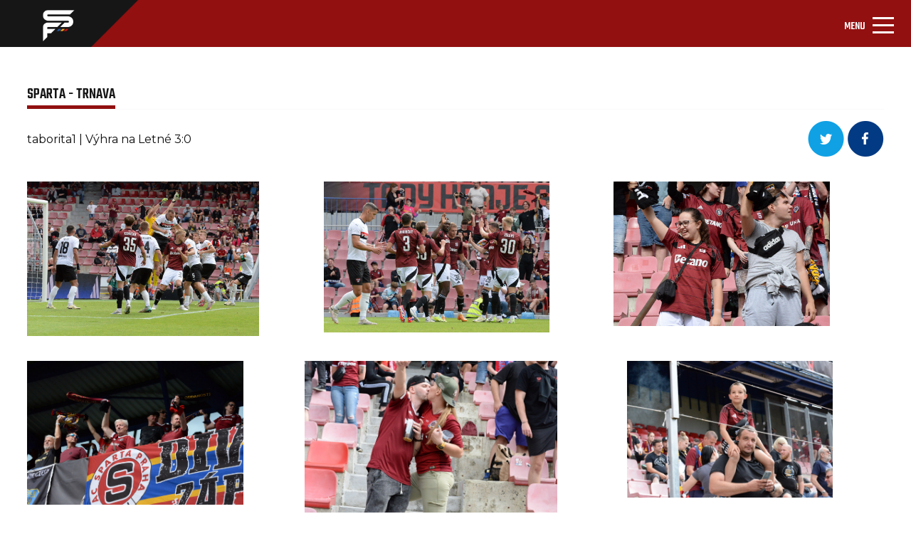

--- FILE ---
content_type: text/html; charset=UTF-8
request_url: https://spartaforever.cz/foto.php?page=7&fotoalbum=4422&parent=346
body_size: 4842
content:
<!DOCTYPE html>
<html lang="cs">
<head>
    <meta charset="UTF-8">
    <meta name="viewport" content="width=device-width, initial-scale=1, shrink-to-fit=no">
    <link rel="stylesheet" href="assets/css/bootstrap.min.css">
    <link rel="stylesheet" href="assets/css/style-others.css">
    <link rel="stylesheet" href="assets/css/main.css">
    <link rel="stylesheet" href="assets/css/lightbox.min.css">
    <link rel="stylesheet" href="assets/css/style-post-gallery.css">
    <link rel="preconnect" href="https://fonts.gstatic.com/" crossorigin="anonymous">
    <link href="https://fonts.googleapis.com/css2?family=Montserrat&display=swap" rel="stylesheet">
    <link href="https://fonts.googleapis.com/css2?family=Teko:wght@400;500&display=swap" rel="stylesheet">
    <link href="https://fonts.googleapis.com/css2?family=Montserrat:wght@700&display=swap" rel="stylesheet">
    <link rel="stylesheet" href="https://cdn.jsdelivr.net/npm/@fortawesome/fontawesome-free@5.15.3/css/fontawesome.min.css" crossorigin="anonymous">
    <script src="https://cdn.jsdelivr.net/npm/@popperjs/core@2.9.2/dist/umd/popper.min.js" crossorigin="anonymous"></script>
    <script src="https://cdnjs.cloudflare.com/ajax/libs/jquery/3.6.0/jquery.min.js" crossorigin="anonymous"></script>
    <script src="assets/js/lightbox.min.js"></script>
<script async="" src="https://pagead2.googlesyndication.com/pagead/js/adsbygoogle.js?client=ca-pub-5805218186402986" crossorigin="anonymous" data-checked-head="true"></script>
    <title>Detail fotogalerie</title>
</head>
<body>
<header id="MyNavbar">
    <div class="container-fluid">
        <div class="row first-row">
            <div class="col-12 nav-logo" title="Úvodní stránka" onclick="javascript:location='index.php?intro=1';" style="cursor: pointer;">
                <div class="nav-logo-background">
                    <img src="assets/img/Obdélník_1_kopie_2.png" alt="">
                </div>
                <div class="nav-logo-img">
                    <img src="assets/img/nav_logo.png" alt="">
                </div>
            </div>
        </div>
        <div class="row second-row">
            <div class="col-6 first-column">
                <a href="https://www.facebook.com/spartaforever.cz">
                    <img src="assets/img/FB.svg" alt="">
                </a>
                <a href="https://twitter.com/spartaforever">
                    <img src="assets/img/TW.svg" alt="">
                </a>
                <a href="https://www.instagram.com/spartaforever_cz">
                    <img src="assets/img/IG.svg" alt="">
                </a>
                <a href="https://www.youtube.com/channel/UCjfHcOoTEXRDkeI2_p-urow">
                    <img src="assets/img/YT.svg" alt="">
                </a>
            </div>
            <div class="col-12 main-nav">
                <div class="col-6 second-column">
                    <nav class="navbar navbar-light navbar-expand-xl">
                        <div class="container-fluid">
                            <button class="navbar-toggler" type="button" data-bs-toggle="collapse" data-bs-target="#navbarSupportedContent" aria-controls="navbarSupportedContent" aria-expanded="false" aria-label="Toggle navigation">
                                <span class="navbar-toggler-title">MENU</span>
                                <span class="navbar-toggler-icon"></span>
                            </button>
                            <div class="collapse navbar-collapse" id="navbarSupportedContent">
                                <ul class="navbar-nav me-auto mb-2 mb-lg-0">

                                   <li class="nav-item navbar-links ">
                                        <a class="nav-link" href="forum.php">Fórum</a>
                                    </li>
                                    <li class="nav-item navbar-links  dropdown">
                                        <a class="nav-link dropdown-toggle" id="navbarDropdownMenuLink" data-toggle="dropdown" aria-haspopup="true" aria-expanded="false"  href="tipovacka.php">Tipovačka</a>
                                        <ul class="dropdown-menu" aria-labelledby="navbarDropdownMenuLink">
                                            <li><a class="dropdown-item" href="tipovacka.php">Aktuální kolo</a></li>
                                            <li><a class="dropdown-item" href="tipovacka_poradi.php">Celkové pořadí</a></li>
                                        </ul>

                                    </li>
 				    <li class="nav-item navbar-links  ">
                                        <a class="nav-link" href="znamkovani.php">Známkování</a>
                                    </li>

                                    <li class="nav-item navbar-links dropdown">
					<a class="nav-link dropdown-toggle" href="ukaz_rubriku.php?rubrika=12" id="navbarDropdownMenuLink" data-toggle="dropdown" aria-haspopup="true" aria-expanded="false">Navštívili jsme</a>
					 <ul class="dropdown-menu" aria-labelledby="navbarDropdownMenuLink">
                                            <li><a class="dropdown-item" href="ukaz_rubriku.php?rubrika=12">A tým</a></li>
                                            <li><a class="dropdown-item" href="ukaz_rubriku.php?rubrika=12">B tým</a></li>
                                            <li><a class="dropdown-item" href="ukaz_rubriku.php?rubrika=56">Mládež Sparty</a></li>
                                            <li><a class="dropdown-item" href="ukaz_rubriku.php?rubrika=61">Ženský tým</a></li>
                                            <li><a class="dropdown-item" href="ukaz_rubriku.php?rubrika=60">Fotbalová horečka</a></li>
                                        </ul>
                                    </li>
                                    <li class="nav-item navbar-links active">
                                        <a class="nav-link" href="fotoalbum.php">Fotogalerie</a>
                                    </li>
                                    <li class="nav-item navbar-links">
      <a class="nav-link dropdown-toggle" href="ukaz_rubriku.php?rubrika=12" id="navbarDropdownMenuLink" data-toggle="dropdown" aria-haspopup="true" aria-expanded="false"> Sparťanská šlechta</a>
                                         <ul class="dropdown-menu" aria-labelledby="navbarDropdownMenuLink">
                                            <li><a class="dropdown-item" href="ukaz_rubriku.php?rubrika=62">SF CUP</a></li>
                                            <li><a class="dropdown-item" href="ukaz_rubriku.php?rubrika=35">CO SE DĚJE</a></li>
                                            <li><a class="dropdown-item" href="ukaz_rubriku.php?rubrika=14">FANOUŠEK TÝDNE</a></li>
                                            <li><a class="dropdown-item" href="ukaz_rubriku.php?rubrika=43">CHOREOFOND</a></li>
                                            <li><a class="dropdown-item" href="ukaz_rubriku.php?rubrika=41">CHORÁLY</a></li>
  					    <li><a class="dropdown-item" href="ukaz_rubriku.php?rubrika=50">RUDÉ LEGENDY</a></li>
                                            <li><a class="dropdown-item" href="ukaz_rubriku.php?rubrika=57">ACS KNIHOVNIČKA</a></li>
                                            <li><a class="dropdown-item" href="ukaz_rubriku.php?rubrika=71">HISTORIE</a></li>

                                            <li><a class="dropdown-item" href="ukaz_rubriku.php?rubrika=65">O.S. 12. HRÁČ</a></li>
                                            <li><a class="dropdown-item" href="ukaz_clanek.php?clanek=572">ODKAZY</a></li>
                                        </ul>

                                    </li>
                                    <li class="nav-item navbar-links">
                                        <a class="nav-link dropdown-toggle" href="#" id="navbarDropdownMenuLink" data-toggle="dropdown" aria-haspopup="true" aria-expanded="false">Z hlediště</a>
					<ul class="dropdown-menu" aria-labelledby="navbarDropdownMenuLink">
					 <li><a class="dropdown-item" href="ukaz_rubriku.php?rubrika=49">O Spartě s</a></li>				
                                         <li><a class="dropdown-item" href="ukaz_rubriku.php?rubrika=36">KOMENTÁŘE</a></li>
                                         <li><a class="dropdown-item" href="ukaz_rubriku.php?rubrika=45">NÁZORY</a></li>
					</ul>
                                    </li>
                                    <li class="nav-item navbar-links">
					<a class="nav-link dropdown-toggle" href="#" id="navbarDropdownMenuLink" data-toggle="dropdown" aria-haspopup="true" aria-expanded="false">O nás</a>
                                        <ul class="dropdown-menu" aria-labelledby="navbarDropdownMenuLink">
                                            <li><a class="dropdown-item" href="ukaz_clanek.php?clanek=904">REKLAMA NA SF</a></li>
                                            <li><a class="dropdown-item" href="ukaz_clanek.php?clanek=168">SF V MÉDIÍCH</a></li>
                                            <li><a class="dropdown-item" href="ukaz_clanek.php?clanek=3653">SLOVO REDAKCE</a></li>
                                            <li><a class="dropdown-item" href="ukaz_rubriku.php?rubrika=63">POMÁHÁME</a></li>
                                        </ul>

                                    </li>
                                    <li class="nav-item eshop">
                                        <a class="nav-link" href="https://spartani.cz">Eshop</a>
                                    </li>
				    <li class="nav-item navbar-links">
                                        <a class="nav-link dropdown-toggle" href="#" id="navbarDropdownMenuLink" data-toggle="dropdown" aria-haspopup="true" aria-expanded="false"><img src="assets/img/Hledat_ikon.png" alt=""></a>
					<ul class="dropdown-menu" aria-labelledby="navbarDropdownMenuLink"> 
                                    <li class="dropdown-item">
<form action="search.php" method="post" id="isearch">
<a class="nav-link" href="#"><input name="searchstr" style="width: 100px;"  type="text" id="hledej" class="hledej-field" /><img onclick="document.getElementById('isearch').submit();" src="assets/img/Hledat_ikon.png" alt=""></a>
</form>
					</ul>
                                    </li>
                                    <li class="nav-item">
				                                        <a class="nav-link" href="login.php" title="Login"><img src="assets/img/Ucet_ikon.png" alt=""></a>
				                                    </li>

                                </ul>
                            </div>
                        </div>
                    </nav>
                </div>
            </div>
        </div>
   </div>
<ul class="breadcrumb"> <li><a href="/">Spartaforever.cz</a></li><li><a href="fotoalbum.php?parent=0">Přípravná utkání</a></li><li><a href="fotoalbum.php?parent=16">Sezóna 2024/2025</a></li></ul>    </ul>
</header>
<div class="container-fluid main-section">
    <div class="row main-section-first-row">


        <div class="col-12 main-section-first-column">
            <h4 class="active-element-h4">
                <a href="">SPARTA - TRNAVA</a>
            </h4>
        </div>
        <hr>
        <div class="col-12 main-section-second-column">
            <h3>
		taborita1 | Výhra na Letné 3:0            </h3>
            <div class="main-section-second-column-first-wrapper-item">
<a style="display: inline-block;" href="https://twitter.com/intent/tweet?url=https://www.spartaforever.cz/foto.php?parent=346&fotoalbum=4422"><img src="assets/img/tw-icon.png" alt=""></a>
<a style="display: inline-block;" href="https://www.facebook.com/share.php?u=https://www.spartaforever.cz/foto.php?parent=346&fotoalbum=4422"><img src="assets/img/fb-icon.png" alt=""></a>
            </div>
        </div>

<div class="col-12 main-section-third-column"><a href="images/fotoalbum/4422/a9267e490644295.jpg" data-lightbox="spabol" data-title="">
                <img src="images/fotoalbum/4422/a9267e490644295.jpg" loading="lazy" alt=""></a><a href="images/fotoalbum/4422/72ae27cf7b6eafb.jpg" data-lightbox="spabol" data-title="">
                <img src="images/fotoalbum/4422/72ae27cf7b6eafb.jpg" loading="lazy" alt=""></a><a href="images/fotoalbum/4422/735cce15da3262c.jpg" data-lightbox="spabol" data-title="">
                <img src="images/fotoalbum/4422/735cce15da3262c.jpg" loading="lazy" alt=""></a></div><div class="col-12 main-section-third-column"><a href="images/fotoalbum/4422/b014bbb41371d45.jpg" data-lightbox="spabol" data-title="">
                <img src="images/fotoalbum/4422/b014bbb41371d45.jpg" loading="lazy" alt=""></a><a href="images/fotoalbum/4422/ffdb241c9fe4378.jpg" data-lightbox="spabol" data-title="">
                <img src="images/fotoalbum/4422/ffdb241c9fe4378.jpg" loading="lazy" alt=""></a><a href="images/fotoalbum/4422/0396b227fe61148.jpg" data-lightbox="spabol" data-title="">
                <img src="images/fotoalbum/4422/0396b227fe61148.jpg" loading="lazy" alt=""></a></div><div class="col-12 main-section-third-column"><a href="images/fotoalbum/4422/725335900f829fc.jpg" data-lightbox="spabol" data-title="">
                <img src="images/fotoalbum/4422/725335900f829fc.jpg" loading="lazy" alt=""></a><a href="images/fotoalbum/4422/6339fe81eec5a63.jpg" data-lightbox="spabol" data-title="">
                <img src="images/fotoalbum/4422/6339fe81eec5a63.jpg" loading="lazy" alt=""></a><a href="images/fotoalbum/4422/16d15809292ebba.jpg" data-lightbox="spabol" data-title="">
                <img src="images/fotoalbum/4422/16d15809292ebba.jpg" loading="lazy" alt=""></a></div><div class="col-12 main-section-third-column"><a href="images/fotoalbum/4422/bea87c9b9309edc.jpg" data-lightbox="spabol" data-title="">
                <img src="images/fotoalbum/4422/bea87c9b9309edc.jpg" loading="lazy" alt=""></a><a href="images/fotoalbum/4422/6e57a48d941f118.jpg" data-lightbox="spabol" data-title="">
                <img src="images/fotoalbum/4422/6e57a48d941f118.jpg" loading="lazy" alt=""></a><a href="images/fotoalbum/4422/6b7094d95efd7a4.jpg" data-lightbox="spabol" data-title="">
                <img src="images/fotoalbum/4422/6b7094d95efd7a4.jpg" loading="lazy" alt=""></a></div>
        <div class="col-12 main-section-fourth-column">
<!--            <a class="main-section-fifeth-column-a-element" href="#">Načíst další</a>-->
            <div class="main-section-fifeth-column-numbers-wrapper">
<a class="main-section-fifeth-column-numbers-item-img-left" href="foto.php?page=6&amp;fotoalbum=4422&amp;parent=346"><img src="assets/img/forum-arrow.svg" alt=""></a>
<a href="foto.php?page=1&amp;fotoalbum=4422&amp;parent=346">1</a><a href="foto.php?page=2&amp;fotoalbum=4422&amp;parent=346">2</a><a href="foto.php?page=3&amp;fotoalbum=4422&amp;parent=346">3</a><a href="foto.php?page=4&amp;fotoalbum=4422&amp;parent=346">4</a><a href="foto.php?page=5&amp;fotoalbum=4422&amp;parent=346">5</a><a href="foto.php?page=6&amp;fotoalbum=4422&amp;parent=346">6</a><a class="main-section-fifeth-column-numbers-item-active" href="foto.php?page=7&amp;fotoalbum=4422&amp;parent=346">7</a><a href="foto.php?page=8&amp;fotoalbum=4422&amp;parent=346">8</a><a href="foto.php?allpic=1&amp;fotoalbum=4422&amp;parent=346">zobrazit všechny fotky</a>                <a class="main-section-fifeth-column-numbers-item-img" href="foto.php?page=8&amp;fotoalbum=4422&amp;parent=346"><img src="assets/img/forum-arrow.svg" alt=""></a>
            </div>
            <div class="main-section-fifeth-column-numbers-wrapper-2">
<a style="display: inline-block;" href="https://twitter.com/intent/tweet?url=https://www.spartaforever.cz/foto.php?parent=346&fotoalbum=4422"><img src="assets/img/tw-icon.png" alt=""></a>
<a style="display: inline-block;" href="https://www.facebook.com/share.php?u=https://www.spartaforever.cz/foto.php?parent=346&fotoalbum=4422"><img src="assets/img/fb-icon.png" alt=""></a>
            </div>
        </div>

</div>
    <div class="main-section-banner-second">
        <div class="main-section-banner-item-second">
<!-- Resp_vodorovna_new -->
<ins class="adsbygoogle"
     style="display:block"
     data-ad-client="ca-pub-5805218186402986"
     data-ad-slot="7865394726"
     data-ad-format="auto"
     data-full-width-responsive="true"></ins>
<script>
     (adsbygoogle = window.adsbygoogle || []).push({});
</script>

        </div>
    </div>
    <div class="row main-section-second-row">
        <div class="col-12">
            <div class="news-card-header3">

                <h3>Novinky na internetu</h3>
                <hr>

                <div class="news">
                    <div class="news-date">
                        <span  class="paragraph-circle">dnes</span>
                        <div class="new-paragraph-relative">
                            <p class="news-paragraph">
                                <a title="Vložil taborita1" href="https://sparta.cz/cs/novinky/44605-birmancevic-do-getafe">Birmančević do Getafe</a>
                            </p>
                        </div>
                    </div>
                </div>
                <div class="news">
                    <div class="news-date">
                        <span >01.02</span>
                        <div class="new-paragraph-relative">
                            <p class="news-paragraph">
                                <a title="Vložil taborita1" href="https://sparta.cz/cs/novinky/44598-jsem-rad-ze-to-tam-pada">Jsem rád, že to tam padá</a>
                            </p>
                        </div>
                    </div>
                </div>
                <div class="news">
                    <div class="news-date">
                        <span >01.02</span>
                        <div class="new-paragraph-relative">
                            <p class="news-paragraph">
                                <a title="Vložil taborita1" href="https://sparta.cz/cs/sparta-tv/43773-zaznam-tiskovka-po-dukle">ZÁZNAM: Tiskovka po Dukle</a>
                            </p>
                        </div>
                    </div>
                </div>
                <div class="news">
                    <div class="news-date">
                        <span >01.02</span>
                        <div class="new-paragraph-relative">
                            <p class="news-paragraph">
                                <a title="Vložil taborita1" href="https://sparta.cz/cs/sparta-tv/43772-peruanci-budou-silet">Peruánci budou šílet</a>
                            </p>
                        </div>
                    </div>
                </div>
                <div class="news">
                    <div class="news-date">
                        <span >01.02</span>
                        <div class="new-paragraph-relative">
                            <p class="news-paragraph">
                                <a title="Vložil taborita1" href="https://sparta.cz/cs/sparta-tv/43774-sestrih-dukla-sparta">SESTŘIH: Dukla - Sparta</a>
                            </p>
                        </div>
                    </div>
                </div>
                <div class="news">
                    <div class="news-date">
                        <span >31.01</span>
                        <div class="new-paragraph-relative">
                            <p class="news-paragraph">
                                <a title="Vložil taborita1" href="https://www.livesport.cz/zpravy/fotbal-chance-liga-sparta-musi-umet-vyhrat-osklive-vi-kaderabek-slavia-zaskocila-me-nenavist-popsal-boj-o-misto/EqY4G7K5/?">Sparta musí umět vyhrát ošklivě, ví Kadeřábek. Slavia? Zaskočila mě nenávist. Popsal boj o místo</a>
                            </p>
                        </div>
                    </div>
                </div>


            </div>
            <div class="main-section-banner" id="fixBanner">
                <div class="main-section-banner-item">
<!-- Svisla -->
<ins class="adsbygoogle"
     style="display:block"
     data-ad-client="ca-pub-5805218186402986"
     data-ad-slot="9342127929"
     data-ad-format="auto"
     data-full-width-responsive="true"></ins>
<script>
     (adsbygoogle = window.adsbygoogle || []).push({});
</script>
                </div>
            </div>
        </div>
    </div>
</div>

<div class="container-fluid">
    <div class="row">
        <div class="col-12 main-section-last-row-banner">
            <div class="main-section-last-row-banner-item"><!-- Resp_vodorovna_new -->
<ins class="adsbygoogle"
     style="display:block"
     data-ad-client="ca-pub-5805218186402986"
     data-ad-slot="7865394726"
     data-ad-format="auto"
     data-full-width-responsive="true"></ins>
<script>
     (adsbygoogle = window.adsbygoogle || []).push({});
</script>

</div>
        </div>
    </div>
</div>
<footer>
    <div class="container-fluid">
        <div class="row first-footer">
      	    <div class="col-1"><a href="forum.php">Fórum </a></div>
            <div class="col-1"><a href="tipovacka.php">Tipovačka </a></div>
            <div class="col-1"><a href="znamkovani.php">Známkování </a></div>
            <div class="col-1"><a href="ukaz_rubriku.php?rubrika=12">Navštívili jsme </a></div>
            <div class="col-1"><a href="fotoalbum.php">Fotogalerie </a></div>
            <div class="col-1"><a href="ukaz_rubriku.php?rubrika=49">O Spartě s </a></div>
            <div class="col-1 eshop"><a href="https://spartani.cz">Eshop </a></div>

        </div>
	       <div class="row second-footer">
            <div class="col-3"><a href="https://www.facebook.com/spartaforever.cz"> <img src="assets/img/FB.svg" alt="Facebook"> </a></div>
            <div class="col-3"><a href="https://twitter.com/spartaforever"> <img src="assets/img/TW.svg" alt="Twitter"> </a></div>
            <div class="col-3"><a href="https://www.instagram.com/spartaforever_cz"> <img src="assets/img/IG.svg" alt="Instagram"> </a></div>
            <div class="col-3"><a href="https://www.youtube.com/channel/UCjfHcOoTEXRDkeI2_p-urow"> <img src="assets/img/YT.svg" alt="Youtube"> </a></div>
        </div>
        <hr>
        <div class="row third-footer">
            <div class="col-4 third-footer-first-column"><p>Toto jsou stránky, které si tvoří samotní fanoušci fotbalové Sparty. Za jednotlivé příspěvky odpovídá jejich autor a nemusí vyjadřovat názory a stanovisko redakce.
                Pokud chceš přispět i ty, neváhej a kontaktuj nás na fanousci@spartaforever.cz.</p></div>
            <div class="col-4 third-footer-second-column"><p>Zasláním jakéhokoli materiálu dává jeho odesílatel redakci automaticky svolení k jeho publikování na tomto webu a právo k případnému dalšímu využití. </p></div>
            <div class="col-4"><p>Zároveň tím potvrzuje, že je jeho autorem. Jakékoliv užití obsahu těchto stránek včetně převzetí, šíření či dalšího zpřístupňování článků, videí a fotografií je bez písemného souhlasu Sparta Forever zakázáno. <a style="color: white;" href="ukaz_clanek.php?clanek=3716">Pravidla naší registrace a diskuze</a>.</p>
            </div>
        </div>
        <hr>
        <div class="row logosf">
            <div class="col-12">
                <img src="assets/img/nav_logo.png" alt="logo">
            </div>
        </div>
        <div class="row footer-column">
            <div class="col-6 footer-column-first-one"><p>2004 - 2026 © Sparta Forever </p></div>
            <div class="col-6 footer-column-second-one"><p>(fanousci@spartaforever.cz) </p></div>
        </div>
    </div>
</footer>
<script src="assets/js/bootstrap.min.js"></script>
<script src="assets/js/sticky.js"></script>
<script>
    lightbox.option({
        'resizeDuration': 200,
        'wrapAround': true,
        'albumLabel' : 'Obrázek %1 z %2',
        'positionFromTop': 150
    })
</script>
<!-- Global site tag (gtag.js) - Google Analytics -->
<script async src="https://www.googletagmanager.com/gtag/js?id=UA-4217258-1"></script>
<script>
  window.dataLayer = window.dataLayer || [];
  function gtag(){dataLayer.push(arguments);}
  gtag('js', new Date());

  gtag('config', 'UA-4217258-1');
</script>
</body>
</html>


--- FILE ---
content_type: text/html; charset=utf-8
request_url: https://www.google.com/recaptcha/api2/aframe
body_size: 268
content:
<!DOCTYPE HTML><html><head><meta http-equiv="content-type" content="text/html; charset=UTF-8"></head><body><script nonce="kCTuKZ6x9ZisPAeS6AQeDA">/** Anti-fraud and anti-abuse applications only. See google.com/recaptcha */ try{var clients={'sodar':'https://pagead2.googlesyndication.com/pagead/sodar?'};window.addEventListener("message",function(a){try{if(a.source===window.parent){var b=JSON.parse(a.data);var c=clients[b['id']];if(c){var d=document.createElement('img');d.src=c+b['params']+'&rc='+(localStorage.getItem("rc::a")?sessionStorage.getItem("rc::b"):"");window.document.body.appendChild(d);sessionStorage.setItem("rc::e",parseInt(sessionStorage.getItem("rc::e")||0)+1);localStorage.setItem("rc::h",'1770104131672');}}}catch(b){}});window.parent.postMessage("_grecaptcha_ready", "*");}catch(b){}</script></body></html>

--- FILE ---
content_type: text/css
request_url: https://spartaforever.cz/assets/css/style-post-gallery.css
body_size: 1020
content:
.main-section-first-row {
  flex-direction: column;
}

.main-section-first-column {
  display: flex;
  align-items: baseline;
}
.main-section-first-column .active-element-h4 a {
  color: #161616;
  font-family: "Teko", "sans-serif";
  font-size: 22px;
  font-style: normal;
  letter-spacing: normal;
  line-height: normal;
  text-transform: uppercase;
  font-weight: 500;
  border-bottom: 5px solid #921010;
  text-decoration: none;
}

hr {
  width: 100%;
  height: 1px;
  background-color: #eaeaea;
  margin-top: 5px !important;
}

.main-section-second-column {
  display: flex;
  align-items: center;
  justify-content: space-between;
}
.main-section-second-column h3 {
  color: #0d0d0d;
  font-family: "Montserrat", "sans-serif";
  font-size: 16px;
  font-weight: 400;
  font-style: normal;
  letter-spacing: normal;
  line-height: normal;
}

.main-section-third-column {
  margin-top: 35px;
  display: flex;
  justify-content: space-between;
}
.main-section-third-column img {
  width: 400px;
  height: auto;
  max-width: 100%;
}
.main-section-third-column a:nth-child(1), .main-section-third-column a:nth-child(2) {
  margin-right: 10px;
}

.main-section-fourth-column {
  text-align: center;
  margin-top: 35px;
}
.main-section-fourth-column .main-section-fifeth-column-a-element {
  color: #ffffff;
  font-family: "Teko", "sans-serif";
  font-size: 18px;
  font-weight: 500;
  font-style: normal;
  letter-spacing: normal;
  line-height: normal;
  text-transform: uppercase;
  text-decoration: none;
  padding: 10px 50px;
  background-color: #921010;
  border-radius: 25px;
}
.main-section-fourth-column .main-section-fifeth-column-numbers-wrapper {
  margin-top: 35px;
}
.main-section-fourth-column .main-section-fifeth-column-numbers-wrapper a {
  text-decoration: none;
  color: #161616;
  font-family: "Montserrat", "sans-serif";
  font-size: 14px;
  font-weight: 400;
  font-style: normal;
  letter-spacing: normal;
  text-align: center;
  border: 1px solid #eaeaea;
  padding: 10px 15px;
  margin-right: 10px;
}
.main-section-fourth-column .main-section-fifeth-column-numbers-wrapper .main-section-fifeth-column-numbers-item-active {
  border: 1px solid #921010;
}
.main-section-fourth-column .main-section-fifeth-column-numbers-wrapper .main-section-fifeth-column-numbers-item-img {
  padding: 10px 12px;
}
.main-section-fourth-column .main-section-fifeth-column-numbers-wrapper .main-section-fifeth-column-numbers-item-img-left {
  padding: 10px 12px;
}
.main-section-fourth-column .main-section-fifeth-column-numbers-wrapper .main-section-fifeth-column-numbers-item-img-left img {
  transform: rotate(180deg);
  transform-origin: 50% 50%;
}

.main-section-fifeth-column-numbers-wrapper-2 {
  margin-top: 30px;
}

@media screen and (max-width: 1288px) {
  .main-section-fourth-column .main-section-fifeth-column-numbers-wrapper {
    margin-bottom: 35px;
  }

  .main-section-fifeth-column-numbers-wrapper-2 {
    display: none;
  }
}
@media screen and (max-width: 991px) {
  .main-section-second-column {
    align-items: flex-start !important;
    flex-direction: column;
  }

  .main-section-second-column-first-wrapper-item {
    margin-top: 20px;
  }

  .main-section-third-column {
    flex-direction: column;
    align-items: center;
  }

  .main-section-third-column img:nth-child(1), .main-section-third-column img:nth-child(2) {
    margin-right: 0 !important;
    margin-bottom: 35px;
  }

  body .main-section .main-section-second-row {
    margin-left: 0 !important;
  }
}
@media screen and (max-width: 1452px) {
  .main-section-third-column img {
    width: 80% !important;
  }
}
@media screen and (min-width: 1288px) and (max-width: 1352px) {
  .main-section-third-column img {
    width: 280px !important;
  }
}
@media screen and (max-width: 363px) {
  .main-section {
    padding-right: 3% !important;
    padding-left: 3% !important;
  }
}
/*------------------Lightbox custom---------------------*/
.lb-nav a.lb-prev {
  background: url(../img/prev.png) left 48% no-repeat;
}

.lb-nav a.lb-next {
  background: url(../img/next.png) right 48% no-repeat;
}

.lb-cancel {
  background: url(../img/loading.gif) no-repeat;
}

.lb-data .lb-close {
  background: url(../img/close.png) top right no-repeat;
}

/*# sourceMappingURL=style-post-gallery.css.map */
